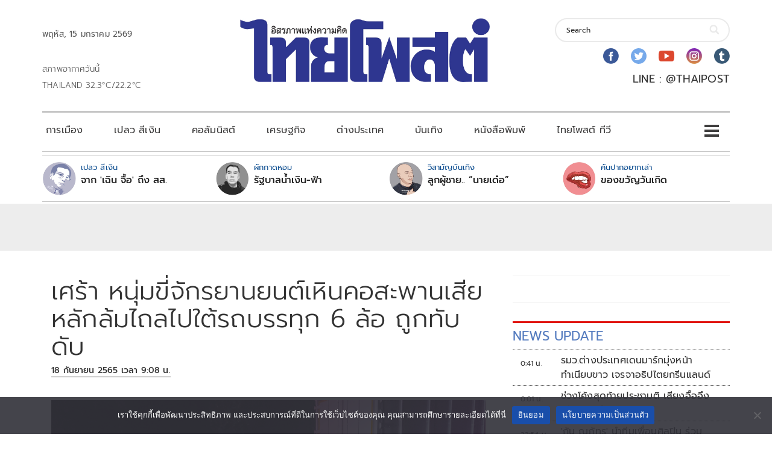

--- FILE ---
content_type: text/html; charset=utf-8
request_url: https://www.google.com/recaptcha/api2/aframe
body_size: 264
content:
<!DOCTYPE HTML><html><head><meta http-equiv="content-type" content="text/html; charset=UTF-8"></head><body><script nonce="vf1oHb50ta2JTUkfu_5rfA">/** Anti-fraud and anti-abuse applications only. See google.com/recaptcha */ try{var clients={'sodar':'https://pagead2.googlesyndication.com/pagead/sodar?'};window.addEventListener("message",function(a){try{if(a.source===window.parent){var b=JSON.parse(a.data);var c=clients[b['id']];if(c){var d=document.createElement('img');d.src=c+b['params']+'&rc='+(localStorage.getItem("rc::a")?sessionStorage.getItem("rc::b"):"");window.document.body.appendChild(d);sessionStorage.setItem("rc::e",parseInt(sessionStorage.getItem("rc::e")||0)+1);localStorage.setItem("rc::h",'1768414505161');}}}catch(b){}});window.parent.postMessage("_grecaptcha_ready", "*");}catch(b){}</script></body></html>

--- FILE ---
content_type: application/javascript; charset=utf-8
request_url: https://fundingchoicesmessages.google.com/f/AGSKWxUCIMYzigVpv1oMKINhVyMFcExLjsVeWueppRlaxER6TJKsYw4Mv1BRIOy5Y2uHAHoY1Jmrigxfkv9uH4mtV5eTp1hzLTFq8HCkD91KQXgz7xxSM0KbFiBIRbNr8cu8e7-CjQBnzaOupMNUK_B-7wrwsa_wF_REqmKe6YY1EHZR1zMss8D6cKeAH1M6/_/advert1./adGpt.&banner_id=.org/ad-_afs_ads.
body_size: -1289
content:
window['376afa42-8274-43e9-8760-654503e7e1f5'] = true;